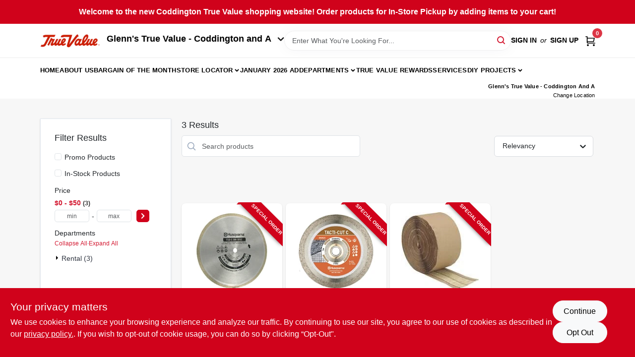

--- FILE ---
content_type: application/javascript
request_url: https://static.ezadlive.com/fe/version2881/_app/immutable/chunks/custom-pages.service.7d2ea209.js
body_size: 167
content:
import{g as e}from"./api.da032fbf.js";class a{constructor(t){this.api=e(t)}getAll(){return this.api.get("custom-pages?skipBody=1")}getPage(t){return this.api.get(`custom-page/${t}`)}}export{a as C};


--- FILE ---
content_type: application/javascript
request_url: https://static.ezadlive.com/fe/version2881/_app/immutable/chunks/departments.service.c097f139.js
body_size: 271
content:
import{g as r}from"./api.da032fbf.js";class s{constructor(t){this.api=r(t)}async getAllDepartments(t){return await this.api.get(`full-departments?depth=${t}`)}async getDepartments(t,e,a){return await this.api.get(`departments${new URLSearchParams({page:t,limit:e,dept_id:a}).toString()}`)}async getDepartment(t){return await this.api.get(`department?dept_id=${t}`)}async getDepartmentsImages(){return await this.api.get("departments-images")}async getDepartmentCanon(t){return await this.api.get(`department-canon?department_id=${t}`)}}export{s as D};
